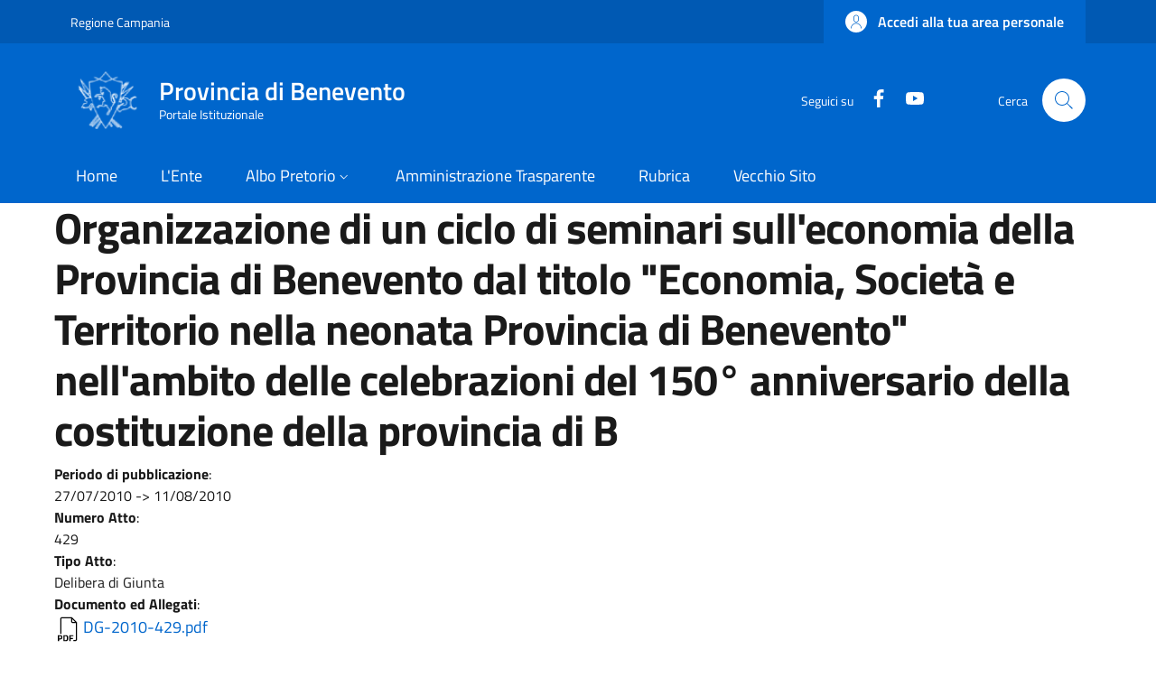

--- FILE ---
content_type: text/html; charset=UTF-8
request_url: https://www.provincia.benevento.it/node/14694
body_size: 82195
content:


<!-- THEME DEBUG -->
<!-- THEME HOOK: 'html' -->
<!-- FILE NAME SUGGESTIONS:
   ▪️ html--node--14694.html.twig
   ▪️ html--node--%.html.twig
   ▪️ html--node.html.twig
   ✅ html.html.twig
-->
<!-- 💡 BEGIN CUSTOM TEMPLATE OUTPUT from 'themes/custom/italiagov/templates/layout/html.html.twig' -->
<!DOCTYPE html>
<html lang="it" dir="ltr">
  <head>
    <meta charset="utf-8" />
<meta name="Generator" content="Drupal 10 (https://www.drupal.org)" />
<meta name="MobileOptimized" content="width" />
<meta name="HandheldFriendly" content="true" />
<meta name="viewport" content="width=device-width, initial-scale=1, shrink-to-fit=no" />
<link rel="icon" href="/themes/custom/italiagov/favicon.ico" type="image/vnd.microsoft.icon" />
<link rel="canonical" href="https://www.provincia.benevento.it/node/14694" />
<link rel="shortlink" href="https://www.provincia.benevento.it/node/14694" />

    <title>Organizzazione di un ciclo di seminari sull&#039;economia della Provincia di Benevento dal titolo &quot;Economia, Società e Territorio nella neonata Provincia di Benevento&quot; nell&#039;ambito delle celebrazioni del 150° anniversario della costituzione della provincia di B | Provincia di Benevento</title>
    <link rel="stylesheet" media="all" href="/core/modules/system/css/components/align.module.css?t9ub7s" />
<link rel="stylesheet" media="all" href="/core/modules/system/css/components/fieldgroup.module.css?t9ub7s" />
<link rel="stylesheet" media="all" href="/core/modules/system/css/components/container-inline.module.css?t9ub7s" />
<link rel="stylesheet" media="all" href="/core/modules/system/css/components/clearfix.module.css?t9ub7s" />
<link rel="stylesheet" media="all" href="/core/modules/system/css/components/details.module.css?t9ub7s" />
<link rel="stylesheet" media="all" href="/core/modules/system/css/components/hidden.module.css?t9ub7s" />
<link rel="stylesheet" media="all" href="/core/modules/system/css/components/item-list.module.css?t9ub7s" />
<link rel="stylesheet" media="all" href="/core/modules/system/css/components/js.module.css?t9ub7s" />
<link rel="stylesheet" media="all" href="/core/modules/system/css/components/nowrap.module.css?t9ub7s" />
<link rel="stylesheet" media="all" href="/core/modules/system/css/components/position-container.module.css?t9ub7s" />
<link rel="stylesheet" media="all" href="/core/modules/system/css/components/reset-appearance.module.css?t9ub7s" />
<link rel="stylesheet" media="all" href="/core/modules/system/css/components/resize.module.css?t9ub7s" />
<link rel="stylesheet" media="all" href="/core/modules/system/css/components/system-status-counter.css?t9ub7s" />
<link rel="stylesheet" media="all" href="/core/modules/system/css/components/system-status-report-counters.css?t9ub7s" />
<link rel="stylesheet" media="all" href="/core/modules/system/css/components/system-status-report-general-info.css?t9ub7s" />
<link rel="stylesheet" media="all" href="/core/modules/system/css/components/tablesort.module.css?t9ub7s" />
<link rel="stylesheet" media="all" href="/themes/custom/italiagov/dist/css/bootstrap-italia.min.css?t9ub7s" />
<link rel="stylesheet" media="all" href="/themes/contrib/bootstrap_italia/css/bootstrap-italia-drupal-fix.css?t9ub7s" />

    

    <!-- Matomo -->
    <script>
      var _paq = window._paq = window._paq || [];
      /* tracker methods like "setCustomDimension" should be called before "trackPageView" */
      _paq.push(['trackPageView']);
      _paq.push(['enableLinkTracking']);
      (function() {
        var u="//matomo.provincia.benevento.it/";
        _paq.push(['setTrackerUrl', u+'matomo.php']);
        _paq.push(['setSiteId', '1']);
        var d=document, g=d.createElement('script'), s=d.getElementsByTagName('script')[0];
        g.async=true; g.src=u+'matomo.js'; s.parentNode.insertBefore(g,s);
      })();
    </script>
    <!-- End Matomo Code -->
  </head>

  
  <body class="user-anonymous path-node page-node-type--pubblicazione-albo page-type--page">
        
    <div class="skip-navigation">
            <a href="#it-main-content" class="visually-hidden-focusable">
        Salta al contenuto principale
      </a>
      <a href="#footer" class="visually-hidden-focusable">
        Skip to footer content
      </a>
    </div>

    
    

<!-- THEME DEBUG -->
<!-- THEME HOOK: 'off_canvas_page_wrapper' -->
<!-- BEGIN OUTPUT from 'core/modules/system/templates/off-canvas-page-wrapper.html.twig' -->
  <div class="dialog-off-canvas-main-canvas" data-off-canvas-main-canvas>
    

<!-- THEME DEBUG -->
<!-- THEME HOOK: 'page' -->
<!-- FILE NAME SUGGESTIONS:
   ▪️ page--node--14694.html.twig
   ▪️ page--node--%.html.twig
   ▪️ page--node--pubblicazione-albo.html.twig
   ▪️ page--node.html.twig
   ✅ page.html.twig
-->
<!-- BEGIN OUTPUT from 'themes/contrib/bootstrap_italia/templates/layout/page.html.twig' -->
<div id="page-default">
  <header class="it-header-wrapper d-print-none it-header-sticky" data-bs-toggle="sticky" data-bs-position-type="fixed" data-bs-sticky-class-name="is-sticky" data-bs-target="#header-nav-wrapper"><div class="it-header-slim-wrapper"><div class="container"><div class="row"><div class="col-12"><div class="it-header-slim-wrapper-content"><a class="d-lg-block navbar-brand" href="https://www.regione.campania.it/" target="_blank" title="Go to Regione Campania" aria-label="Go to Regione Campania - External link - New window">Regione Campania</a><div class="it-header-slim-right-zone" role="navigation" aria-label="User links"><!-- THEME DEBUG --><!-- THEME HOOK: 'region' --><!-- FILE NAME SUGGESTIONS:
   ✅ region--header-slim-language.html.twig
   ▪️ region.html.twig
--><!-- BEGIN OUTPUT from 'themes/contrib/bootstrap_italia/templates/region/header-slim-language/region--header-slim-language.html.twig' --><!-- END OUTPUT from 'themes/contrib/bootstrap_italia/templates/region/header-slim-language/region--header-slim-language.html.twig' --><!-- THEME DEBUG --><!-- COMPONENT: @bi-bcl/button/button.html.twig --><!-- 💡 BEGIN ⚙️ COMPONENT TEMPLATE OUTPUT from 'themes/contrib/bootstrap_italia/components/components-2/button/button.html.twig' --><a data-focus-mouse="false" class="btn btn-primary btn-sm btn-icon btn-full" role="button" title="Accedi alla tua area personale" href="/user/login" aria-label="Accedi alla tua area personale"
    ><span class="rounded-icon" aria-hidden="true"><!-- THEME DEBUG --><!-- COMPONENT: @bi-bcl/icon/icon.html.twig --><!-- 💡 BEGIN ⚙️ COMPONENT TEMPLATE OUTPUT from 'themes/contrib/bootstrap_italia/components/components-2/icon/icon.html.twig' --><svg class="icon icon-sm icon-primary" role="img" aria-hidden="true"><use href="/themes/custom/italiagov/dist/svg/sprites.svg#it-user" xlink:href="/themes/custom/italiagov/dist/svg/sprites.svg#it-user"></use></svg><!-- END ⚙️ COMPONENT TEMPLATE OUTPUT from 'themes/contrib/bootstrap_italia/components/components-2/icon/icon.html.twig' --></span>&nbsp;
                                              
          <span class="d-none d-lg-block">Accedi alla tua area personale</span></a><!-- END ⚙️ COMPONENT TEMPLATE OUTPUT from 'themes/contrib/bootstrap_italia/components/components-2/button/button.html.twig' --></div></div></div></div></div></div><div class="it-nav-wrapper"><div class="it-header-center-wrapper"><div class="container"><div class="row"><div class="col-12"><div class="it-header-center-content-wrapper"><!-- THEME DEBUG --><!-- THEME HOOK: 'region' --><!-- FILE NAME SUGGESTIONS:
   ✅ region--brand.html.twig
   ▪️ region.html.twig
--><!-- BEGIN OUTPUT from 'themes/contrib/bootstrap_italia/templates/region/brand/region--brand.html.twig' --><!-- THEME DEBUG --><!-- THEME HOOK: 'block' --><!-- FILE NAME SUGGESTIONS:
   ▪️ block--system-branding-block--entity-node-canonical.html.twig
   ▪️ block--brand--system-branding-block.html.twig
   ▪️ block--brand.html.twig
   ▪️ block--brand--italiagov-branding.html.twig
   ▪️ block--italiagov-branding.html.twig
   ✅ block--system-branding-block.html.twig
   ▪️ block--system.html.twig
   ▪️ block.html.twig
--><!-- BEGIN OUTPUT from 'themes/contrib/bootstrap_italia/templates/region/brand/block--system-branding-block.html.twig' --><div class="it-brand-wrapper"><a href="/" title="Home" rel="home"><img src="/themes/custom/italiagov/logo.png" alt="Home" class="icon img-fluid"><div class="it-brand-text"><div class="it-brand-title">Provincia di Benevento</div><div class="it-brand-tagline d-none d-md-block">Portale Istituzionale</div></div></a></div><!-- END OUTPUT from 'themes/contrib/bootstrap_italia/templates/region/brand/block--system-branding-block.html.twig' --><!-- END OUTPUT from 'themes/contrib/bootstrap_italia/templates/region/brand/region--brand.html.twig' --><div class="it-right-zone"><!-- THEME DEBUG --><!-- COMPONENT: @bi-bcl/share/follow-us.html.twig --><!-- 💡 BEGIN ⚙️ COMPONENT TEMPLATE OUTPUT from 'themes/contrib/bootstrap_italia/components/components-2/share/follow-us.html.twig' --><div class="it-socials d-none d-lg-flex"><span>Seguici su</span><ul><li><a href="https://www.facebook.com/ProvBenevento/" rel="noopener" aria-label="Facebook" class="text-white" target="_blank"><!-- THEME DEBUG --><!-- COMPONENT: @bi-bcl/icon/icon.html.twig --><!-- 💡 BEGIN ⚙️ COMPONENT TEMPLATE OUTPUT from 'themes/contrib/bootstrap_italia/components/components-2/icon/icon.html.twig' --><svg class="icon icon-sm icon-white align-top" role="img" aria-hidden="true"><use href="/themes/custom/italiagov/dist/svg/sprites.svg#it-facebook" xlink:href="/themes/custom/italiagov/dist/svg/sprites.svg#it-facebook"></use></svg><!-- END ⚙️ COMPONENT TEMPLATE OUTPUT from 'themes/contrib/bootstrap_italia/components/components-2/icon/icon.html.twig' --><span class="visually-hidden-focusable">Facebook</span></a></li><li><a href="https://www.youtube.com/channel/UCY_smrvvC_s7LJqXeZPmKwg" rel="noopener" aria-label="YouTube" class="text-white" target="_blank"><!-- THEME DEBUG --><!-- COMPONENT: @bi-bcl/icon/icon.html.twig --><!-- 💡 BEGIN ⚙️ COMPONENT TEMPLATE OUTPUT from 'themes/contrib/bootstrap_italia/components/components-2/icon/icon.html.twig' --><svg class="icon icon-sm icon-white align-top" role="img" aria-hidden="true"><use href="/themes/custom/italiagov/dist/svg/sprites.svg#it-youtube" xlink:href="/themes/custom/italiagov/dist/svg/sprites.svg#it-youtube"></use></svg><!-- END ⚙️ COMPONENT TEMPLATE OUTPUT from 'themes/contrib/bootstrap_italia/components/components-2/icon/icon.html.twig' --><span class="visually-hidden-focusable">YouTube</span></a></li></ul></div><!-- END ⚙️ COMPONENT TEMPLATE OUTPUT from 'themes/contrib/bootstrap_italia/components/components-2/share/follow-us.html.twig' --><div class="it-search-wrapper"><span class="d-none d-md-block">Cerca</span><a class="search-link rounded-icon"
                         aria-label="Site search"
                         title="Site search"
                         href="/search/node"
                      ><!-- THEME DEBUG --><!-- COMPONENT: @bi-bcl/icon/icon.html.twig --><!-- 💡 BEGIN ⚙️ COMPONENT TEMPLATE OUTPUT from 'themes/contrib/bootstrap_italia/components/components-2/icon/icon.html.twig' --><svg class="icon" role="img" aria-hidden="true"><use href="/themes/custom/italiagov/dist/svg/sprites.svg#it-search" xlink:href="/themes/custom/italiagov/dist/svg/sprites.svg#it-search"></use></svg><!-- END ⚙️ COMPONENT TEMPLATE OUTPUT from 'themes/contrib/bootstrap_italia/components/components-2/icon/icon.html.twig' --></a></div></div></div></div></div></div></div><div id="header-nav-wrapper" class="it-header-navbar-wrapper"><div class="container"><div class="row"><div class="col-12"><!-- THEME DEBUG --><!-- THEME HOOK: 'region' --><!-- FILE NAME SUGGESTIONS:
   ✅ region--header-nav.html.twig
   ▪️ region.html.twig
--><!-- BEGIN OUTPUT from 'themes/contrib/bootstrap_italia/templates/region/header-nav/region--header-nav.html.twig' --><div class="navbar navbar-expand-lg has-megamenu"><button
        class="custom-navbar-toggler"
        type="button"
        aria-controls="header_nav-main-navbar"
        aria-expanded="false"
        aria-label="Show/hide navigation bar"
        data-bs-toggle="navbarcollapsible"
        data-bs-target="#header_nav-main-navbar"
      ><!-- THEME DEBUG --><!-- COMPONENT: @bi-bcl/icon/icon.html.twig --><!-- 💡 BEGIN ⚙️ COMPONENT TEMPLATE OUTPUT from 'themes/contrib/bootstrap_italia/components/components-2/icon/icon.html.twig' --><svg class="icon icon-white" role="img" aria-hidden="true"><use href="/themes/custom/italiagov/dist/svg/sprites.svg#it-burger" xlink:href="/themes/custom/italiagov/dist/svg/sprites.svg#it-burger"></use></svg><!-- END ⚙️ COMPONENT TEMPLATE OUTPUT from 'themes/contrib/bootstrap_italia/components/components-2/icon/icon.html.twig' --></button><div id="header_nav-main-navbar" class="navbar-collapsable"><div class="overlay" style="display: none;"></div><div class="close-div"><button class="btn close-menu" type="button"><span class="visually-hidden">Hide navigation</span><!-- THEME DEBUG --><!-- COMPONENT: @bi-bcl/icon/icon.html.twig --><!-- 💡 BEGIN ⚙️ COMPONENT TEMPLATE OUTPUT from 'themes/contrib/bootstrap_italia/components/components-2/icon/icon.html.twig' --><svg class="icon" role="img" aria-hidden="true"><use href="/themes/custom/italiagov/dist/svg/sprites.svg#it-close-big" xlink:href="/themes/custom/italiagov/dist/svg/sprites.svg#it-close-big"></use></svg><!-- END ⚙️ COMPONENT TEMPLATE OUTPUT from 'themes/contrib/bootstrap_italia/components/components-2/icon/icon.html.twig' --></button></div><div class="menu-wrapper d-lg-flex"><!-- THEME DEBUG --><!-- THEME HOOK: 'block' --><!-- FILE NAME SUGGESTIONS:
   ▪️ block--system-menu-block--entity-node-canonical.html.twig
   ▪️ block--header-nav--system-menu-block--main.html.twig
   ▪️ block--header-nav--system-menu-block.html.twig
   ✅ block--header-nav.html.twig
   ▪️ block--header-nav--italiagov-main-menu.html.twig
   ▪️ block--italiagov-main-menu.html.twig
   ▪️ block--system-menu-block--main.html.twig
   ▪️ block--system-menu-block.html.twig
   ▪️ block--system.html.twig
   ▪️ block.html.twig
--><!-- BEGIN OUTPUT from 'themes/contrib/bootstrap_italia/templates/region/header-nav/block--header-nav.html.twig' --><!-- User context: anon-internet --><!-- User NOT authenticated - STOP --><!-- KEEP Menu item: / - STOP --><!-- KEEP Menu item: /organigramma - STOP --><!-- KEEP Menu item: /albo-pretorio - STOP --><!-- KEEP Menu item: /rubrica - STOP --><!-- KEEP Menu item: /node/42571 - STOP --><!-- THEME DEBUG --><!-- THEME HOOK: 'menu__main' --><!-- FILE NAME SUGGESTIONS:
   ▪️ menu--main.html.twig
   ✅ menu--header-nav.html.twig
   ▪️ menu--main--header-nav.html.twig
   ▪️ menu.html.twig
--><!-- BEGIN OUTPUT from 'themes/contrib/bootstrap_italia/templates/region/header-nav/menu--header-nav.html.twig' --><nav aria-label="Main navigation menu" class="ps-lg-0 flex-grow-1"><!-- THEME DEBUG --><!-- COMPONENT: @bi-bcl/megamenu/navbar-nav.html.twig --><!-- 💡 BEGIN ⚙️ COMPONENT TEMPLATE OUTPUT from 'themes/contrib/bootstrap_italia/components/components-2/megamenu/navbar-nav.html.twig' --><ul data-block="header_nav italiagov_main_menu" class="ps-lg-0 navbar-nav"><li class="nav-item"><a href="/" class="nav-link" data-drupal-link-system-path="&lt;front&gt;"><span>Home</span></a></li><li class="nav-item"><a href="/organigramma" class="nav-link" data-drupal-link-system-path="organigramma"><span>L&#039;Ente</span></a></li><li class="nav-item dropdown megamenu"><a href="/albo-pretorio" class="nav-link dropdown-toggle" data-bs-toggle="dropdown" aria-expanded="false" aria-haspopup="true" id="main--navbar-nav--menu-link-content759e9eab-2f14-4cfa-817d-7086e7357f6b" role="button" data-drupal-link-system-path="albo-pretorio"><span>Albo Pretorio</span><!-- THEME DEBUG --><!-- COMPONENT: @bi-bcl/icon/icon.html.twig --><!-- 💡 BEGIN ⚙️ COMPONENT TEMPLATE OUTPUT from 'themes/contrib/bootstrap_italia/components/components-2/icon/icon.html.twig' --><svg class="icon icon-xs" role="img" aria-hidden="true"><use href="/themes/custom/italiagov/dist/svg/sprites.svg#it-expand" xlink:href="/themes/custom/italiagov/dist/svg/sprites.svg#it-expand"></use></svg><!-- END ⚙️ COMPONENT TEMPLATE OUTPUT from 'themes/contrib/bootstrap_italia/components/components-2/icon/icon.html.twig' --></a><div class="dropdown-menu" role="region" aria-labelledby="main--navbar-nav--menu-link-content759e9eab-2f14-4cfa-817d-7086e7357f6b"><div class="row"><div class="col-12 col-lg-3 col-xl-3"><div class="link-list-wrapper"><div class="it-heading-link-wrapper"><!-- THEME DEBUG --><!-- COMPONENT: @bi-bcl/list/linklist-item.html.twig --><!-- 💡 BEGIN ⚙️ COMPONENT TEMPLATE OUTPUT from 'themes/contrib/bootstrap_italia/components/components-2/list/linklist-item.html.twig' --><a href="/albo-pretorio" class="class-tutti-gli-atti list-item it-heading-link" data-drupal-link-system-path="albo-pretorio">Tutti gli atti</a><!-- END ⚙️ COMPONENT TEMPLATE OUTPUT from 'themes/contrib/bootstrap_italia/components/components-2/list/linklist-item.html.twig' --></div><ul class="link-list"></ul></div></div><div class="col-12 col-lg-3 col-xl-3"><div class="link-list-wrapper"><div class="it-heading-link-wrapper"><!-- THEME DEBUG --><!-- COMPONENT: @bi-bcl/list/linklist-item.html.twig --><!-- 💡 BEGIN ⚙️ COMPONENT TEMPLATE OUTPUT from 'themes/contrib/bootstrap_italia/components/components-2/list/linklist-item.html.twig' --><a href="/albo-pretorio?title=&amp;term_node_tid_depth=All&amp;term_node_tid_depth_1=32&amp;field_albo_pretorio_numero_regis_sid=" class="list-item it-heading-link" data-drupal-link-query="{&quot;field_albo_pretorio_numero_regis_sid&quot;:&quot;&quot;,&quot;term_node_tid_depth&quot;:&quot;All&quot;,&quot;term_node_tid_depth_1&quot;:&quot;32&quot;,&quot;title&quot;:&quot;&quot;}" data-drupal-link-system-path="albo-pretorio">Bandi, Gare e Concorsi</a><!-- END ⚙️ COMPONENT TEMPLATE OUTPUT from 'themes/contrib/bootstrap_italia/components/components-2/list/linklist-item.html.twig' --></div><ul class="link-list"><!-- THEME DEBUG --><!-- COMPONENT: @bi-bcl/list/linklist-item.html.twig --><!-- 💡 BEGIN ⚙️ COMPONENT TEMPLATE OUTPUT from 'themes/contrib/bootstrap_italia/components/components-2/list/linklist-item.html.twig' --><li class=""><a href="/Albo-Componenti-delle-Commissioni-Giudicatrici" class="list-item dropdown-item"><!-- THEME DEBUG --><!-- COMPONENT: @bi-bcl/icon/icon.html.twig --><!-- 💡 BEGIN ⚙️ COMPONENT TEMPLATE OUTPUT from 'themes/contrib/bootstrap_italia/components/components-2/icon/icon.html.twig' --><svg class="icon icon-sm me-2" role="img" aria-hidden="true"><use href="/themes/custom/italiagov/dist/svg/sprites.svg#it-arrow-right-triangle" xlink:href="/themes/custom/italiagov/dist/svg/sprites.svg#it-arrow-right-triangle"></use></svg><!-- END ⚙️ COMPONENT TEMPLATE OUTPUT from 'themes/contrib/bootstrap_italia/components/components-2/icon/icon.html.twig' --><span>Albo Componenti delle Commissioni Giudicatrici</span></a></li><!-- END ⚙️ COMPONENT TEMPLATE OUTPUT from 'themes/contrib/bootstrap_italia/components/components-2/list/linklist-item.html.twig' --><!-- THEME DEBUG --><!-- COMPONENT: @bi-bcl/list/linklist-item.html.twig --><!-- 💡 BEGIN ⚙️ COMPONENT TEMPLATE OUTPUT from 'themes/contrib/bootstrap_italia/components/components-2/list/linklist-item.html.twig' --><li class=""><a href="/amministrazione-trasparente/bandi-di-concorso/bandi-in-scadenza/albo-avvocati" class="list-item dropdown-item"><!-- THEME DEBUG --><!-- COMPONENT: @bi-bcl/icon/icon.html.twig --><!-- 💡 BEGIN ⚙️ COMPONENT TEMPLATE OUTPUT from 'themes/contrib/bootstrap_italia/components/components-2/icon/icon.html.twig' --><svg class="icon icon-sm me-2" role="img" aria-hidden="true"><use href="/themes/custom/italiagov/dist/svg/sprites.svg#it-arrow-right-triangle" xlink:href="/themes/custom/italiagov/dist/svg/sprites.svg#it-arrow-right-triangle"></use></svg><!-- END ⚙️ COMPONENT TEMPLATE OUTPUT from 'themes/contrib/bootstrap_italia/components/components-2/icon/icon.html.twig' --><span>Albo Avvocati</span></a></li><!-- END ⚙️ COMPONENT TEMPLATE OUTPUT from 'themes/contrib/bootstrap_italia/components/components-2/list/linklist-item.html.twig' --><!-- THEME DEBUG --><!-- COMPONENT: @bi-bcl/list/linklist-item.html.twig --><!-- 💡 BEGIN ⚙️ COMPONENT TEMPLATE OUTPUT from 'themes/contrib/bootstrap_italia/components/components-2/list/linklist-item.html.twig' --><li class=""><a href="/node/41287" class="list-item dropdown-item" data-drupal-link-system-path="node/41287"><!-- THEME DEBUG --><!-- COMPONENT: @bi-bcl/icon/icon.html.twig --><!-- 💡 BEGIN ⚙️ COMPONENT TEMPLATE OUTPUT from 'themes/contrib/bootstrap_italia/components/components-2/icon/icon.html.twig' --><svg class="icon icon-sm me-2" role="img" aria-hidden="true"><use href="/themes/custom/italiagov/dist/svg/sprites.svg#it-arrow-right-triangle" xlink:href="/themes/custom/italiagov/dist/svg/sprites.svg#it-arrow-right-triangle"></use></svg><!-- END ⚙️ COMPONENT TEMPLATE OUTPUT from 'themes/contrib/bootstrap_italia/components/components-2/icon/icon.html.twig' --><span>Short List Ditte di Fiducia</span></a></li><!-- END ⚙️ COMPONENT TEMPLATE OUTPUT from 'themes/contrib/bootstrap_italia/components/components-2/list/linklist-item.html.twig' --><!-- THEME DEBUG --><!-- COMPONENT: @bi-bcl/list/linklist-item.html.twig --><!-- 💡 BEGIN ⚙️ COMPONENT TEMPLATE OUTPUT from 'themes/contrib/bootstrap_italia/components/components-2/list/linklist-item.html.twig' --><li class=""><a href="/albo-pretorio?term_node_tid_depth_1=37" title="" class="list-item dropdown-item" data-drupal-link-query="{&quot;term_node_tid_depth_1&quot;:&quot;37&quot;}" data-drupal-link-system-path="albo-pretorio"><!-- THEME DEBUG --><!-- COMPONENT: @bi-bcl/icon/icon.html.twig --><!-- 💡 BEGIN ⚙️ COMPONENT TEMPLATE OUTPUT from 'themes/contrib/bootstrap_italia/components/components-2/icon/icon.html.twig' --><svg class="icon icon-sm me-2" role="img" aria-hidden="true"><use href="/themes/custom/italiagov/dist/svg/sprites.svg#it-arrow-right-triangle" xlink:href="/themes/custom/italiagov/dist/svg/sprites.svg#it-arrow-right-triangle"></use></svg><!-- END ⚙️ COMPONENT TEMPLATE OUTPUT from 'themes/contrib/bootstrap_italia/components/components-2/icon/icon.html.twig' --><span>Bando di Gara</span></a></li><!-- END ⚙️ COMPONENT TEMPLATE OUTPUT from 'themes/contrib/bootstrap_italia/components/components-2/list/linklist-item.html.twig' --><!-- THEME DEBUG --><!-- COMPONENT: @bi-bcl/list/linklist-item.html.twig --><!-- 💡 BEGIN ⚙️ COMPONENT TEMPLATE OUTPUT from 'themes/contrib/bootstrap_italia/components/components-2/list/linklist-item.html.twig' --><li class=""><a href="/albo-pretorio?term_node_tid_depth_1=57" title="" class="list-item dropdown-item" data-drupal-link-query="{&quot;term_node_tid_depth_1&quot;:&quot;57&quot;}" data-drupal-link-system-path="albo-pretorio"><!-- THEME DEBUG --><!-- COMPONENT: @bi-bcl/icon/icon.html.twig --><!-- 💡 BEGIN ⚙️ COMPONENT TEMPLATE OUTPUT from 'themes/contrib/bootstrap_italia/components/components-2/icon/icon.html.twig' --><svg class="icon icon-sm me-2" role="img" aria-hidden="true"><use href="/themes/custom/italiagov/dist/svg/sprites.svg#it-arrow-right-triangle" xlink:href="/themes/custom/italiagov/dist/svg/sprites.svg#it-arrow-right-triangle"></use></svg><!-- END ⚙️ COMPONENT TEMPLATE OUTPUT from 'themes/contrib/bootstrap_italia/components/components-2/icon/icon.html.twig' --><span>Bandi SUA</span></a></li><!-- END ⚙️ COMPONENT TEMPLATE OUTPUT from 'themes/contrib/bootstrap_italia/components/components-2/list/linklist-item.html.twig' --><!-- THEME DEBUG --><!-- COMPONENT: @bi-bcl/list/linklist-item.html.twig --><!-- 💡 BEGIN ⚙️ COMPONENT TEMPLATE OUTPUT from 'themes/contrib/bootstrap_italia/components/components-2/list/linklist-item.html.twig' --><li class=""><a href="/albo-pretorio?term_node_tid_depth_1=36" title="" class="list-item dropdown-item" data-drupal-link-query="{&quot;term_node_tid_depth_1&quot;:&quot;36&quot;}" data-drupal-link-system-path="albo-pretorio"><!-- THEME DEBUG --><!-- COMPONENT: @bi-bcl/icon/icon.html.twig --><!-- 💡 BEGIN ⚙️ COMPONENT TEMPLATE OUTPUT from 'themes/contrib/bootstrap_italia/components/components-2/icon/icon.html.twig' --><svg class="icon icon-sm me-2" role="img" aria-hidden="true"><use href="/themes/custom/italiagov/dist/svg/sprites.svg#it-arrow-right-triangle" xlink:href="/themes/custom/italiagov/dist/svg/sprites.svg#it-arrow-right-triangle"></use></svg><!-- END ⚙️ COMPONENT TEMPLATE OUTPUT from 'themes/contrib/bootstrap_italia/components/components-2/icon/icon.html.twig' --><span>Bando di Concorso</span></a></li><!-- END ⚙️ COMPONENT TEMPLATE OUTPUT from 'themes/contrib/bootstrap_italia/components/components-2/list/linklist-item.html.twig' --><!-- THEME DEBUG --><!-- COMPONENT: @bi-bcl/list/linklist-item.html.twig --><!-- 💡 BEGIN ⚙️ COMPONENT TEMPLATE OUTPUT from 'themes/contrib/bootstrap_italia/components/components-2/list/linklist-item.html.twig' --><li class=""><a href="/albo-pretorio?term_node_tid_depth_1=39" title="" class="list-item dropdown-item" data-drupal-link-query="{&quot;term_node_tid_depth_1&quot;:&quot;39&quot;}" data-drupal-link-system-path="albo-pretorio"><!-- THEME DEBUG --><!-- COMPONENT: @bi-bcl/icon/icon.html.twig --><!-- 💡 BEGIN ⚙️ COMPONENT TEMPLATE OUTPUT from 'themes/contrib/bootstrap_italia/components/components-2/icon/icon.html.twig' --><svg class="icon icon-sm me-2" role="img" aria-hidden="true"><use href="/themes/custom/italiagov/dist/svg/sprites.svg#it-arrow-right-triangle" xlink:href="/themes/custom/italiagov/dist/svg/sprites.svg#it-arrow-right-triangle"></use></svg><!-- END ⚙️ COMPONENT TEMPLATE OUTPUT from 'themes/contrib/bootstrap_italia/components/components-2/icon/icon.html.twig' --><span>Esito</span></a></li><!-- END ⚙️ COMPONENT TEMPLATE OUTPUT from 'themes/contrib/bootstrap_italia/components/components-2/list/linklist-item.html.twig' --><!-- THEME DEBUG --><!-- COMPONENT: @bi-bcl/list/linklist-item.html.twig --><!-- 💡 BEGIN ⚙️ COMPONENT TEMPLATE OUTPUT from 'themes/contrib/bootstrap_italia/components/components-2/list/linklist-item.html.twig' --><li class=""><a href="/albo-pretorio?term_node_tid_depth_1=38" title="" class="list-item dropdown-item" data-drupal-link-query="{&quot;term_node_tid_depth_1&quot;:&quot;38&quot;}" data-drupal-link-system-path="albo-pretorio"><!-- THEME DEBUG --><!-- COMPONENT: @bi-bcl/icon/icon.html.twig --><!-- 💡 BEGIN ⚙️ COMPONENT TEMPLATE OUTPUT from 'themes/contrib/bootstrap_italia/components/components-2/icon/icon.html.twig' --><svg class="icon icon-sm me-2" role="img" aria-hidden="true"><use href="/themes/custom/italiagov/dist/svg/sprites.svg#it-arrow-right-triangle" xlink:href="/themes/custom/italiagov/dist/svg/sprites.svg#it-arrow-right-triangle"></use></svg><!-- END ⚙️ COMPONENT TEMPLATE OUTPUT from 'themes/contrib/bootstrap_italia/components/components-2/icon/icon.html.twig' --><span>Graduatoria</span></a></li><!-- END ⚙️ COMPONENT TEMPLATE OUTPUT from 'themes/contrib/bootstrap_italia/components/components-2/list/linklist-item.html.twig' --><!-- THEME DEBUG --><!-- COMPONENT: @bi-bcl/list/linklist-item.html.twig --><!-- 💡 BEGIN ⚙️ COMPONENT TEMPLATE OUTPUT from 'themes/contrib/bootstrap_italia/components/components-2/list/linklist-item.html.twig' --><li class=""><a href="/albo-pretorio?term_node_tid_depth_1=40" title="" class="list-item dropdown-item" data-drupal-link-query="{&quot;term_node_tid_depth_1&quot;:&quot;40&quot;}" data-drupal-link-system-path="albo-pretorio"><!-- THEME DEBUG --><!-- COMPONENT: @bi-bcl/icon/icon.html.twig --><!-- 💡 BEGIN ⚙️ COMPONENT TEMPLATE OUTPUT from 'themes/contrib/bootstrap_italia/components/components-2/icon/icon.html.twig' --><svg class="icon icon-sm me-2" role="img" aria-hidden="true"><use href="/themes/custom/italiagov/dist/svg/sprites.svg#it-arrow-right-triangle" xlink:href="/themes/custom/italiagov/dist/svg/sprites.svg#it-arrow-right-triangle"></use></svg><!-- END ⚙️ COMPONENT TEMPLATE OUTPUT from 'themes/contrib/bootstrap_italia/components/components-2/icon/icon.html.twig' --><span>Altri Bandi</span></a></li><!-- END ⚙️ COMPONENT TEMPLATE OUTPUT from 'themes/contrib/bootstrap_italia/components/components-2/list/linklist-item.html.twig' --><!-- THEME DEBUG --><!-- COMPONENT: @bi-bcl/list/linklist-item.html.twig --><!-- 💡 BEGIN ⚙️ COMPONENT TEMPLATE OUTPUT from 'themes/contrib/bootstrap_italia/components/components-2/list/linklist-item.html.twig' --><li class=""><a href="/albo-pretorio?term_node_tid_depth_1=52" title="" class="list-item dropdown-item" data-drupal-link-query="{&quot;term_node_tid_depth_1&quot;:&quot;52&quot;}" data-drupal-link-system-path="albo-pretorio"><!-- THEME DEBUG --><!-- COMPONENT: @bi-bcl/icon/icon.html.twig --><!-- 💡 BEGIN ⚙️ COMPONENT TEMPLATE OUTPUT from 'themes/contrib/bootstrap_italia/components/components-2/icon/icon.html.twig' --><svg class="icon icon-sm me-2" role="img" aria-hidden="true"><use href="/themes/custom/italiagov/dist/svg/sprites.svg#it-arrow-right-triangle" xlink:href="/themes/custom/italiagov/dist/svg/sprites.svg#it-arrow-right-triangle"></use></svg><!-- END ⚙️ COMPONENT TEMPLATE OUTPUT from 'themes/contrib/bootstrap_italia/components/components-2/icon/icon.html.twig' --><span>Avvisi</span></a></li><!-- END ⚙️ COMPONENT TEMPLATE OUTPUT from 'themes/contrib/bootstrap_italia/components/components-2/list/linklist-item.html.twig' --></ul></div></div><div class="col-12 col-lg-3 col-xl-3"><div class="link-list-wrapper"><div class="it-heading-link-wrapper"><!-- THEME DEBUG --><!-- COMPONENT: @bi-bcl/list/linklist-item.html.twig --><!-- 💡 BEGIN ⚙️ COMPONENT TEMPLATE OUTPUT from 'themes/contrib/bootstrap_italia/components/components-2/list/linklist-item.html.twig' --><a href="/albo-pretorio?term_node_tid_depth_1=33" title="" class="list-item it-heading-link" data-drupal-link-query="{&quot;term_node_tid_depth_1&quot;:&quot;33&quot;}" data-drupal-link-system-path="albo-pretorio">Delibere, Determine e Ordinanze</a><!-- END ⚙️ COMPONENT TEMPLATE OUTPUT from 'themes/contrib/bootstrap_italia/components/components-2/list/linklist-item.html.twig' --></div><ul class="link-list"><!-- THEME DEBUG --><!-- COMPONENT: @bi-bcl/list/linklist-item.html.twig --><!-- 💡 BEGIN ⚙️ COMPONENT TEMPLATE OUTPUT from 'themes/contrib/bootstrap_italia/components/components-2/list/linklist-item.html.twig' --><li class=""><a href="/albo-pretorio?term_node_tid_depth_1=54" title="" class="list-item dropdown-item" data-drupal-link-query="{&quot;term_node_tid_depth_1&quot;:&quot;54&quot;}" data-drupal-link-system-path="albo-pretorio"><!-- THEME DEBUG --><!-- COMPONENT: @bi-bcl/icon/icon.html.twig --><!-- 💡 BEGIN ⚙️ COMPONENT TEMPLATE OUTPUT from 'themes/contrib/bootstrap_italia/components/components-2/icon/icon.html.twig' --><svg class="icon icon-sm me-2" role="img" aria-hidden="true"><use href="/themes/custom/italiagov/dist/svg/sprites.svg#it-arrow-right-triangle" xlink:href="/themes/custom/italiagov/dist/svg/sprites.svg#it-arrow-right-triangle"></use></svg><!-- END ⚙️ COMPONENT TEMPLATE OUTPUT from 'themes/contrib/bootstrap_italia/components/components-2/icon/icon.html.twig' --><span>Decreti Presidenziali</span></a></li><!-- END ⚙️ COMPONENT TEMPLATE OUTPUT from 'themes/contrib/bootstrap_italia/components/components-2/list/linklist-item.html.twig' --><!-- THEME DEBUG --><!-- COMPONENT: @bi-bcl/list/linklist-item.html.twig --><!-- 💡 BEGIN ⚙️ COMPONENT TEMPLATE OUTPUT from 'themes/contrib/bootstrap_italia/components/components-2/list/linklist-item.html.twig' --><li class=""><a href="https://intranet.provincia.benevento.it/albo-pretorio?term_node_tid_depth_1=58#" title="" class="list-item dropdown-item" target="_blank" rel="nofollow" aria-label="Decreti del Direttore Generale - External link - New window"><!-- THEME DEBUG --><!-- COMPONENT: @bi-bcl/icon/icon.html.twig --><!-- 💡 BEGIN ⚙️ COMPONENT TEMPLATE OUTPUT from 'themes/contrib/bootstrap_italia/components/components-2/icon/icon.html.twig' --><svg class="icon icon-sm me-2" role="img" aria-hidden="true"><use href="/themes/custom/italiagov/dist/svg/sprites.svg#it-arrow-right-triangle" xlink:href="/themes/custom/italiagov/dist/svg/sprites.svg#it-arrow-right-triangle"></use></svg><!-- END ⚙️ COMPONENT TEMPLATE OUTPUT from 'themes/contrib/bootstrap_italia/components/components-2/icon/icon.html.twig' --><span>Decreti del Direttore Generale</span></a></li><!-- END ⚙️ COMPONENT TEMPLATE OUTPUT from 'themes/contrib/bootstrap_italia/components/components-2/list/linklist-item.html.twig' --><!-- THEME DEBUG --><!-- COMPONENT: @bi-bcl/list/linklist-item.html.twig --><!-- 💡 BEGIN ⚙️ COMPONENT TEMPLATE OUTPUT from 'themes/contrib/bootstrap_italia/components/components-2/list/linklist-item.html.twig' --><li class=""><a href="/albo-pretorio?term_node_tid_depth_1=53" title="" class="list-item dropdown-item" data-drupal-link-query="{&quot;term_node_tid_depth_1&quot;:&quot;53&quot;}" data-drupal-link-system-path="albo-pretorio"><!-- THEME DEBUG --><!-- COMPONENT: @bi-bcl/icon/icon.html.twig --><!-- 💡 BEGIN ⚙️ COMPONENT TEMPLATE OUTPUT from 'themes/contrib/bootstrap_italia/components/components-2/icon/icon.html.twig' --><svg class="icon icon-sm me-2" role="img" aria-hidden="true"><use href="/themes/custom/italiagov/dist/svg/sprites.svg#it-arrow-right-triangle" xlink:href="/themes/custom/italiagov/dist/svg/sprites.svg#it-arrow-right-triangle"></use></svg><!-- END ⚙️ COMPONENT TEMPLATE OUTPUT from 'themes/contrib/bootstrap_italia/components/components-2/icon/icon.html.twig' --><span>Decreti Dirigenziali</span></a></li><!-- END ⚙️ COMPONENT TEMPLATE OUTPUT from 'themes/contrib/bootstrap_italia/components/components-2/list/linklist-item.html.twig' --><!-- THEME DEBUG --><!-- COMPONENT: @bi-bcl/list/linklist-item.html.twig --><!-- 💡 BEGIN ⚙️ COMPONENT TEMPLATE OUTPUT from 'themes/contrib/bootstrap_italia/components/components-2/list/linklist-item.html.twig' --><li class=""><a href="/albo-pretorio?term_node_tid_depth_1=55" title="" class="list-item dropdown-item" data-drupal-link-query="{&quot;term_node_tid_depth_1&quot;:&quot;55&quot;}" data-drupal-link-system-path="albo-pretorio"><!-- THEME DEBUG --><!-- COMPONENT: @bi-bcl/icon/icon.html.twig --><!-- 💡 BEGIN ⚙️ COMPONENT TEMPLATE OUTPUT from 'themes/contrib/bootstrap_italia/components/components-2/icon/icon.html.twig' --><svg class="icon icon-sm me-2" role="img" aria-hidden="true"><use href="/themes/custom/italiagov/dist/svg/sprites.svg#it-arrow-right-triangle" xlink:href="/themes/custom/italiagov/dist/svg/sprites.svg#it-arrow-right-triangle"></use></svg><!-- END ⚙️ COMPONENT TEMPLATE OUTPUT from 'themes/contrib/bootstrap_italia/components/components-2/icon/icon.html.twig' --><span>Delibere Presidenziali</span></a></li><!-- END ⚙️ COMPONENT TEMPLATE OUTPUT from 'themes/contrib/bootstrap_italia/components/components-2/list/linklist-item.html.twig' --><!-- THEME DEBUG --><!-- COMPONENT: @bi-bcl/list/linklist-item.html.twig --><!-- 💡 BEGIN ⚙️ COMPONENT TEMPLATE OUTPUT from 'themes/contrib/bootstrap_italia/components/components-2/list/linklist-item.html.twig' --><li class=""><a href="/albo-pretorio?title=&amp;term_node_tid_depth=All&amp;term_node_tid_depth_1=102" title="" class="list-item dropdown-item" data-drupal-link-query="{&quot;term_node_tid_depth&quot;:&quot;All&quot;,&quot;term_node_tid_depth_1&quot;:&quot;102&quot;,&quot;title&quot;:&quot;&quot;}" data-drupal-link-system-path="albo-pretorio"><!-- THEME DEBUG --><!-- COMPONENT: @bi-bcl/icon/icon.html.twig --><!-- 💡 BEGIN ⚙️ COMPONENT TEMPLATE OUTPUT from 'themes/contrib/bootstrap_italia/components/components-2/icon/icon.html.twig' --><svg class="icon icon-sm me-2" role="img" aria-hidden="true"><use href="/themes/custom/italiagov/dist/svg/sprites.svg#it-arrow-right-triangle" xlink:href="/themes/custom/italiagov/dist/svg/sprites.svg#it-arrow-right-triangle"></use></svg><!-- END ⚙️ COMPONENT TEMPLATE OUTPUT from 'themes/contrib/bootstrap_italia/components/components-2/icon/icon.html.twig' --><span>Decreti del Responsabile della Prevenzione della Corruzione</span></a></li><!-- END ⚙️ COMPONENT TEMPLATE OUTPUT from 'themes/contrib/bootstrap_italia/components/components-2/list/linklist-item.html.twig' --><!-- THEME DEBUG --><!-- COMPONENT: @bi-bcl/list/linklist-item.html.twig --><!-- 💡 BEGIN ⚙️ COMPONENT TEMPLATE OUTPUT from 'themes/contrib/bootstrap_italia/components/components-2/list/linklist-item.html.twig' --><li class=""><a href="/albo-pretorio?term_node_tid_depth_1=56" title="" class="list-item dropdown-item" data-drupal-link-query="{&quot;term_node_tid_depth_1&quot;:&quot;56&quot;}" data-drupal-link-system-path="albo-pretorio"><!-- THEME DEBUG --><!-- COMPONENT: @bi-bcl/icon/icon.html.twig --><!-- 💡 BEGIN ⚙️ COMPONENT TEMPLATE OUTPUT from 'themes/contrib/bootstrap_italia/components/components-2/icon/icon.html.twig' --><svg class="icon icon-sm me-2" role="img" aria-hidden="true"><use href="/themes/custom/italiagov/dist/svg/sprites.svg#it-arrow-right-triangle" xlink:href="/themes/custom/italiagov/dist/svg/sprites.svg#it-arrow-right-triangle"></use></svg><!-- END ⚙️ COMPONENT TEMPLATE OUTPUT from 'themes/contrib/bootstrap_italia/components/components-2/icon/icon.html.twig' --><span>Delibere dell&#039;Assemblea dei Sindaci</span></a></li><!-- END ⚙️ COMPONENT TEMPLATE OUTPUT from 'themes/contrib/bootstrap_italia/components/components-2/list/linklist-item.html.twig' --><!-- THEME DEBUG --><!-- COMPONENT: @bi-bcl/list/linklist-item.html.twig --><!-- 💡 BEGIN ⚙️ COMPONENT TEMPLATE OUTPUT from 'themes/contrib/bootstrap_italia/components/components-2/list/linklist-item.html.twig' --><li class=""><a href="/albo-pretorio?term_node_tid_depth_1=42" title="" class="list-item dropdown-item" data-drupal-link-query="{&quot;term_node_tid_depth_1&quot;:&quot;42&quot;}" data-drupal-link-system-path="albo-pretorio"><!-- THEME DEBUG --><!-- COMPONENT: @bi-bcl/icon/icon.html.twig --><!-- 💡 BEGIN ⚙️ COMPONENT TEMPLATE OUTPUT from 'themes/contrib/bootstrap_italia/components/components-2/icon/icon.html.twig' --><svg class="icon icon-sm me-2" role="img" aria-hidden="true"><use href="/themes/custom/italiagov/dist/svg/sprites.svg#it-arrow-right-triangle" xlink:href="/themes/custom/italiagov/dist/svg/sprites.svg#it-arrow-right-triangle"></use></svg><!-- END ⚙️ COMPONENT TEMPLATE OUTPUT from 'themes/contrib/bootstrap_italia/components/components-2/icon/icon.html.twig' --><span>Delibere di Consiglio</span></a></li><!-- END ⚙️ COMPONENT TEMPLATE OUTPUT from 'themes/contrib/bootstrap_italia/components/components-2/list/linklist-item.html.twig' --><!-- THEME DEBUG --><!-- COMPONENT: @bi-bcl/list/linklist-item.html.twig --><!-- 💡 BEGIN ⚙️ COMPONENT TEMPLATE OUTPUT from 'themes/contrib/bootstrap_italia/components/components-2/list/linklist-item.html.twig' --><li class=""><a href="/albo-pretorio?term_node_tid_depth_1=41" title="" class="list-item dropdown-item" data-drupal-link-query="{&quot;term_node_tid_depth_1&quot;:&quot;41&quot;}" data-drupal-link-system-path="albo-pretorio"><!-- THEME DEBUG --><!-- COMPONENT: @bi-bcl/icon/icon.html.twig --><!-- 💡 BEGIN ⚙️ COMPONENT TEMPLATE OUTPUT from 'themes/contrib/bootstrap_italia/components/components-2/icon/icon.html.twig' --><svg class="icon icon-sm me-2" role="img" aria-hidden="true"><use href="/themes/custom/italiagov/dist/svg/sprites.svg#it-arrow-right-triangle" xlink:href="/themes/custom/italiagov/dist/svg/sprites.svg#it-arrow-right-triangle"></use></svg><!-- END ⚙️ COMPONENT TEMPLATE OUTPUT from 'themes/contrib/bootstrap_italia/components/components-2/icon/icon.html.twig' --><span>Delibere di Giunta</span></a></li><!-- END ⚙️ COMPONENT TEMPLATE OUTPUT from 'themes/contrib/bootstrap_italia/components/components-2/list/linklist-item.html.twig' --><!-- THEME DEBUG --><!-- COMPONENT: @bi-bcl/list/linklist-item.html.twig --><!-- 💡 BEGIN ⚙️ COMPONENT TEMPLATE OUTPUT from 'themes/contrib/bootstrap_italia/components/components-2/list/linklist-item.html.twig' --><li class=""><a href="/albo-pretorio?term_node_tid_depth_1=43" title="" class="list-item dropdown-item" data-drupal-link-query="{&quot;term_node_tid_depth_1&quot;:&quot;43&quot;}" data-drupal-link-system-path="albo-pretorio"><!-- THEME DEBUG --><!-- COMPONENT: @bi-bcl/icon/icon.html.twig --><!-- 💡 BEGIN ⚙️ COMPONENT TEMPLATE OUTPUT from 'themes/contrib/bootstrap_italia/components/components-2/icon/icon.html.twig' --><svg class="icon icon-sm me-2" role="img" aria-hidden="true"><use href="/themes/custom/italiagov/dist/svg/sprites.svg#it-arrow-right-triangle" xlink:href="/themes/custom/italiagov/dist/svg/sprites.svg#it-arrow-right-triangle"></use></svg><!-- END ⚙️ COMPONENT TEMPLATE OUTPUT from 'themes/contrib/bootstrap_italia/components/components-2/icon/icon.html.twig' --><span>Determine Dirigenziali</span></a></li><!-- END ⚙️ COMPONENT TEMPLATE OUTPUT from 'themes/contrib/bootstrap_italia/components/components-2/list/linklist-item.html.twig' --><!-- THEME DEBUG --><!-- COMPONENT: @bi-bcl/list/linklist-item.html.twig --><!-- 💡 BEGIN ⚙️ COMPONENT TEMPLATE OUTPUT from 'themes/contrib/bootstrap_italia/components/components-2/list/linklist-item.html.twig' --><li class=""><a href="/albo-pretorio?term_node_tid_depth_1=44" title="" class="list-item dropdown-item" data-drupal-link-query="{&quot;term_node_tid_depth_1&quot;:&quot;44&quot;}" data-drupal-link-system-path="albo-pretorio"><!-- THEME DEBUG --><!-- COMPONENT: @bi-bcl/icon/icon.html.twig --><!-- 💡 BEGIN ⚙️ COMPONENT TEMPLATE OUTPUT from 'themes/contrib/bootstrap_italia/components/components-2/icon/icon.html.twig' --><svg class="icon icon-sm me-2" role="img" aria-hidden="true"><use href="/themes/custom/italiagov/dist/svg/sprites.svg#it-arrow-right-triangle" xlink:href="/themes/custom/italiagov/dist/svg/sprites.svg#it-arrow-right-triangle"></use></svg><!-- END ⚙️ COMPONENT TEMPLATE OUTPUT from 'themes/contrib/bootstrap_italia/components/components-2/icon/icon.html.twig' --><span>Ordinanze</span></a></li><!-- END ⚙️ COMPONENT TEMPLATE OUTPUT from 'themes/contrib/bootstrap_italia/components/components-2/list/linklist-item.html.twig' --></ul></div></div><div class="col-12 col-lg-3 col-xl-3"><div class="link-list-wrapper"><div class="it-heading-link-wrapper"><!-- THEME DEBUG --><!-- COMPONENT: @bi-bcl/list/linklist-item.html.twig --><!-- 💡 BEGIN ⚙️ COMPONENT TEMPLATE OUTPUT from 'themes/contrib/bootstrap_italia/components/components-2/list/linklist-item.html.twig' --><a href="/albo-pretorio?term_node_tid_depth_1=35" title="" class="list-item it-heading-link" data-drupal-link-query="{&quot;term_node_tid_depth_1&quot;:&quot;35&quot;}" data-drupal-link-system-path="albo-pretorio">Atti Commissariali</a><!-- END ⚙️ COMPONENT TEMPLATE OUTPUT from 'themes/contrib/bootstrap_italia/components/components-2/list/linklist-item.html.twig' --></div><ul class="link-list"><!-- THEME DEBUG --><!-- COMPONENT: @bi-bcl/list/linklist-item.html.twig --><!-- 💡 BEGIN ⚙️ COMPONENT TEMPLATE OUTPUT from 'themes/contrib/bootstrap_italia/components/components-2/list/linklist-item.html.twig' --><li class=""><a href="/albo-pretorio?term_node_tid_depth_1=50" title="" class="list-item dropdown-item" data-drupal-link-query="{&quot;term_node_tid_depth_1&quot;:&quot;50&quot;}" data-drupal-link-system-path="albo-pretorio"><!-- THEME DEBUG --><!-- COMPONENT: @bi-bcl/icon/icon.html.twig --><!-- 💡 BEGIN ⚙️ COMPONENT TEMPLATE OUTPUT from 'themes/contrib/bootstrap_italia/components/components-2/icon/icon.html.twig' --><svg class="icon icon-sm me-2" role="img" aria-hidden="true"><use href="/themes/custom/italiagov/dist/svg/sprites.svg#it-arrow-right-triangle" xlink:href="/themes/custom/italiagov/dist/svg/sprites.svg#it-arrow-right-triangle"></use></svg><!-- END ⚙️ COMPONENT TEMPLATE OUTPUT from 'themes/contrib/bootstrap_italia/components/components-2/icon/icon.html.twig' --><span>Decreti Commissariali</span></a></li><!-- END ⚙️ COMPONENT TEMPLATE OUTPUT from 'themes/contrib/bootstrap_italia/components/components-2/list/linklist-item.html.twig' --><!-- THEME DEBUG --><!-- COMPONENT: @bi-bcl/list/linklist-item.html.twig --><!-- 💡 BEGIN ⚙️ COMPONENT TEMPLATE OUTPUT from 'themes/contrib/bootstrap_italia/components/components-2/list/linklist-item.html.twig' --><li class=""><a href="/albo-pretorio?term_node_tid_depth_1=49" title="" class="list-item dropdown-item" data-drupal-link-query="{&quot;term_node_tid_depth_1&quot;:&quot;49&quot;}" data-drupal-link-system-path="albo-pretorio"><!-- THEME DEBUG --><!-- COMPONENT: @bi-bcl/icon/icon.html.twig --><!-- 💡 BEGIN ⚙️ COMPONENT TEMPLATE OUTPUT from 'themes/contrib/bootstrap_italia/components/components-2/icon/icon.html.twig' --><svg class="icon icon-sm me-2" role="img" aria-hidden="true"><use href="/themes/custom/italiagov/dist/svg/sprites.svg#it-arrow-right-triangle" xlink:href="/themes/custom/italiagov/dist/svg/sprites.svg#it-arrow-right-triangle"></use></svg><!-- END ⚙️ COMPONENT TEMPLATE OUTPUT from 'themes/contrib/bootstrap_italia/components/components-2/icon/icon.html.twig' --><span>Delibere Commissariali (ex CP)</span></a></li><!-- END ⚙️ COMPONENT TEMPLATE OUTPUT from 'themes/contrib/bootstrap_italia/components/components-2/list/linklist-item.html.twig' --><!-- THEME DEBUG --><!-- COMPONENT: @bi-bcl/list/linklist-item.html.twig --><!-- 💡 BEGIN ⚙️ COMPONENT TEMPLATE OUTPUT from 'themes/contrib/bootstrap_italia/components/components-2/list/linklist-item.html.twig' --><li class=""><a href="/albo-pretorio?term_node_tid_depth_1=48" title="" class="list-item dropdown-item" data-drupal-link-query="{&quot;term_node_tid_depth_1&quot;:&quot;48&quot;}" data-drupal-link-system-path="albo-pretorio"><!-- THEME DEBUG --><!-- COMPONENT: @bi-bcl/icon/icon.html.twig --><!-- 💡 BEGIN ⚙️ COMPONENT TEMPLATE OUTPUT from 'themes/contrib/bootstrap_italia/components/components-2/icon/icon.html.twig' --><svg class="icon icon-sm me-2" role="img" aria-hidden="true"><use href="/themes/custom/italiagov/dist/svg/sprites.svg#it-arrow-right-triangle" xlink:href="/themes/custom/italiagov/dist/svg/sprites.svg#it-arrow-right-triangle"></use></svg><!-- END ⚙️ COMPONENT TEMPLATE OUTPUT from 'themes/contrib/bootstrap_italia/components/components-2/icon/icon.html.twig' --><span>Delibere Commissariali (ex GP)</span></a></li><!-- END ⚙️ COMPONENT TEMPLATE OUTPUT from 'themes/contrib/bootstrap_italia/components/components-2/list/linklist-item.html.twig' --></ul></div></div><div class="col-12 col-lg-3 col-xl-3"><div class="link-list-wrapper"><div class="it-heading-link-wrapper"><!-- THEME DEBUG --><!-- COMPONENT: @bi-bcl/list/linklist-item.html.twig --><!-- 💡 BEGIN ⚙️ COMPONENT TEMPLATE OUTPUT from 'themes/contrib/bootstrap_italia/components/components-2/list/linklist-item.html.twig' --><a href="/albo-pretorio?term_node_tid_depth_1=34" title="" class="list-item it-heading-link" data-drupal-link-query="{&quot;term_node_tid_depth_1&quot;:&quot;34&quot;}" data-drupal-link-system-path="albo-pretorio">Altro</a><!-- END ⚙️ COMPONENT TEMPLATE OUTPUT from 'themes/contrib/bootstrap_italia/components/components-2/list/linklist-item.html.twig' --></div><ul class="link-list"><!-- THEME DEBUG --><!-- COMPONENT: @bi-bcl/list/linklist-item.html.twig --><!-- 💡 BEGIN ⚙️ COMPONENT TEMPLATE OUTPUT from 'themes/contrib/bootstrap_italia/components/components-2/list/linklist-item.html.twig' --><li class=""><a href="/albo-pretorio?term_node_tid_depth_1=51" title="" class="list-item dropdown-item" data-drupal-link-query="{&quot;term_node_tid_depth_1&quot;:&quot;51&quot;}" data-drupal-link-system-path="albo-pretorio"><!-- THEME DEBUG --><!-- COMPONENT: @bi-bcl/icon/icon.html.twig --><!-- 💡 BEGIN ⚙️ COMPONENT TEMPLATE OUTPUT from 'themes/contrib/bootstrap_italia/components/components-2/icon/icon.html.twig' --><svg class="icon icon-sm me-2" role="img" aria-hidden="true"><use href="/themes/custom/italiagov/dist/svg/sprites.svg#it-arrow-right-triangle" xlink:href="/themes/custom/italiagov/dist/svg/sprites.svg#it-arrow-right-triangle"></use></svg><!-- END ⚙️ COMPONENT TEMPLATE OUTPUT from 'themes/contrib/bootstrap_italia/components/components-2/icon/icon.html.twig' --><span>Altri Avvisi</span></a></li><!-- END ⚙️ COMPONENT TEMPLATE OUTPUT from 'themes/contrib/bootstrap_italia/components/components-2/list/linklist-item.html.twig' --><!-- THEME DEBUG --><!-- COMPONENT: @bi-bcl/list/linklist-item.html.twig --><!-- 💡 BEGIN ⚙️ COMPONENT TEMPLATE OUTPUT from 'themes/contrib/bootstrap_italia/components/components-2/list/linklist-item.html.twig' --><li class=""><a href="/albo-pretorio?term_node_tid_depth_1=47" title="" class="list-item dropdown-item" data-drupal-link-query="{&quot;term_node_tid_depth_1&quot;:&quot;47&quot;}" data-drupal-link-system-path="albo-pretorio"><!-- THEME DEBUG --><!-- COMPONENT: @bi-bcl/icon/icon.html.twig --><!-- 💡 BEGIN ⚙️ COMPONENT TEMPLATE OUTPUT from 'themes/contrib/bootstrap_italia/components/components-2/icon/icon.html.twig' --><svg class="icon icon-sm me-2" role="img" aria-hidden="true"><use href="/themes/custom/italiagov/dist/svg/sprites.svg#it-arrow-right-triangle" xlink:href="/themes/custom/italiagov/dist/svg/sprites.svg#it-arrow-right-triangle"></use></svg><!-- END ⚙️ COMPONENT TEMPLATE OUTPUT from 'themes/contrib/bootstrap_italia/components/components-2/icon/icon.html.twig' --><span>Altro</span></a></li><!-- END ⚙️ COMPONENT TEMPLATE OUTPUT from 'themes/contrib/bootstrap_italia/components/components-2/list/linklist-item.html.twig' --></ul></div></div></div></div></li><li class="nav-item"><a href="/amministrazione-trasparente" class="nav-link"><span>Amministrazione Trasparente</span></a></li><li class="nav-item"><a href="/rubrica" class="nav-link" data-drupal-link-system-path="rubrica"><span>Rubrica</span></a></li><li class="nav-item"><a href="/nuovo_portale" title="" class="nav-link" data-drupal-link-system-path="node/42571"><span>Vecchio Sito</span></a></li></ul><!-- END ⚙️ COMPONENT TEMPLATE OUTPUT from 'themes/contrib/bootstrap_italia/components/components-2/megamenu/navbar-nav.html.twig' --></nav><!-- END OUTPUT from 'themes/contrib/bootstrap_italia/templates/region/header-nav/menu--header-nav.html.twig' --><!-- END OUTPUT from 'themes/contrib/bootstrap_italia/templates/region/header-nav/block--header-nav.html.twig' --></div></div></div><!-- END OUTPUT from 'themes/contrib/bootstrap_italia/templates/region/header-nav/region--header-nav.html.twig' --></div></div></div></div></div></header>  

  <main id="it-main-content" class=""><div class="it-page-title__wrapper container"><div class="row"><div class="col"><!-- THEME DEBUG --><!-- THEME HOOK: 'region' --><!-- FILE NAME SUGGESTIONS:
   ▪️ region--title.html.twig
   ✅ region.html.twig
--><!-- BEGIN OUTPUT from 'themes/contrib/bootstrap_italia/templates/base/region.html.twig' --><div class="region region-title" id="it-region-title"><!-- THEME DEBUG --><!-- THEME HOOK: 'block' --><!-- FILE NAME SUGGESTIONS:
   ▪️ block--page-title-block--entity-node-canonical.html.twig
   ▪️ block--title--page-title-block.html.twig
   ▪️ block--title.html.twig
   ▪️ block--title--italiagov-page-title.html.twig
   ▪️ block--italiagov-page-title.html.twig
   ▪️ block--page-title-block.html.twig
   ▪️ block--core.html.twig
   ✅ block.html.twig
--><!-- BEGIN OUTPUT from 'themes/contrib/bootstrap_italia/templates/base/block.html.twig' --><div id="it-block-italiagov-page-title" class="block block-core block-page-title-block"><!-- THEME DEBUG --><!-- THEME HOOK: 'page_title' --><!-- FILE NAME SUGGESTIONS:
   ▪️ page-title--entity-node-canonical.html.twig
   ✅ page-title.html.twig
--><!-- BEGIN OUTPUT from 'core/modules/system/templates/page-title.html.twig' --><h1><!-- THEME DEBUG --><!-- THEME HOOK: 'field' --><!-- FILE NAME SUGGESTIONS:
   ▪️ field--view-mode-full--bundle-pubblicazione-albo--type-string--name-title.html.twig
   ▪️ field--view-mode-full--type-string--name-title.html.twig
   ▪️ field--view-mode-full--bundle-pubblicazione-albo--type-string.html.twig
   ▪️ field--view-mode-full--bundle-pubblicazione-albo.html.twig
   ▪️ field--view-mode-full.html.twig
   ▪️ field--default--node--title--pubblicazione-albo--full.html.twig
   ▪️ field--default--node--title--pubblicazione-albo.html.twig
   ▪️ field--default--node--pubblicazione-albo--full.html.twig
   ▪️ field--default--node--pubblicazione-albo.html.twig
   ▪️ field--default--node--title.html.twig
   ▪️ field--default--title--pubblicazione-albo--full.html.twig
   ▪️ field--default--title--pubblicazione-albo.html.twig
   ▪️ field--default--pubblicazione-albo--full.html.twig
   ▪️ field--default--pubblicazione-albo.html.twig
   ▪️ field--default--title.html.twig
   ▪️ field--default.html.twig
   ▪️ field--theme-ds-field-default.html.twig
   ▪️ field--node--title--pubblicazione-albo.html.twig
   ✅ field--node--title.html.twig
   ▪️ field--node--pubblicazione-albo.html.twig
   ▪️ field--title.html.twig
   ▪️ field--string.html.twig
   ▪️ field.html.twig
--><!-- BEGIN OUTPUT from 'core/modules/node/templates/field--node--title.html.twig' --><span>Organizzazione di un ciclo di seminari sull&#039;economia della Provincia di Benevento dal titolo &quot;Economia, Società e Territorio nella neonata Provincia di Benevento&quot; nell&#039;ambito delle celebrazioni del 150° anniversario della costituzione della provincia di B</span><!-- END OUTPUT from 'core/modules/node/templates/field--node--title.html.twig' --></h1><!-- END OUTPUT from 'core/modules/system/templates/page-title.html.twig' --></div><!-- END OUTPUT from 'themes/contrib/bootstrap_italia/templates/base/block.html.twig' --></div><!-- END OUTPUT from 'themes/contrib/bootstrap_italia/templates/base/region.html.twig' --></div></div></div><div class="it-local-tasks_wrapper d-print-none container"><!-- THEME DEBUG --><!-- THEME HOOK: 'region' --><!-- FILE NAME SUGGESTIONS:
   ▪️ region--local-tasks.html.twig
   ✅ region.html.twig
--><!-- BEGIN OUTPUT from 'themes/contrib/bootstrap_italia/templates/base/region.html.twig' --><!-- END OUTPUT from 'themes/contrib/bootstrap_italia/templates/base/region.html.twig' --></div><div class="it-help__wrapper container"><!-- THEME DEBUG --><!-- THEME HOOK: 'region' --><!-- FILE NAME SUGGESTIONS:
   ▪️ region--help.html.twig
   ✅ region.html.twig
--><!-- BEGIN OUTPUT from 'themes/contrib/bootstrap_italia/templates/base/region.html.twig' --><!-- END OUTPUT from 'themes/contrib/bootstrap_italia/templates/base/region.html.twig' --></div><div class="it-notification__wrapper container"><!-- THEME DEBUG --><!-- THEME HOOK: 'region' --><!-- FILE NAME SUGGESTIONS:
   ▪️ region--notification.html.twig
   ✅ region.html.twig
--><!-- BEGIN OUTPUT from 'themes/contrib/bootstrap_italia/templates/base/region.html.twig' --><div class="region region-notification" id="it-region-notification"><!-- THEME DEBUG --><!-- THEME HOOK: 'block' --><!-- FILE NAME SUGGESTIONS:
   ▪️ block--system-messages-block--view-albo-pretorio-page.html.twig
   ▪️ block--notification--system-messages-block.html.twig
   ▪️ block--notification.html.twig
   ▪️ block--notification--italiagov-messages.html.twig
   ▪️ block--italiagov-messages.html.twig
   ✅ block--system-messages-block.html.twig
   ▪️ block--system.html.twig
   ▪️ block.html.twig
--><!-- BEGIN OUTPUT from 'core/modules/system/templates/block--system-messages-block.html.twig' --><div data-drupal-messages-fallback class="hidden"></div><!-- END OUTPUT from 'core/modules/system/templates/block--system-messages-block.html.twig' --></div><!-- END OUTPUT from 'themes/contrib/bootstrap_italia/templates/base/region.html.twig' --></div><div class="container"><div class="row"><div class="col-12"><div class="it-content__wrapper"><!-- THEME DEBUG --><!-- THEME HOOK: 'region' --><!-- FILE NAME SUGGESTIONS:
   ▪️ region--content.html.twig
   ✅ region.html.twig
--><!-- BEGIN OUTPUT from 'themes/contrib/bootstrap_italia/templates/base/region.html.twig' --><div class="region region-content" id="it-region-content"><!-- THEME DEBUG --><!-- THEME HOOK: 'ds_entity_view' --><!-- BEGIN OUTPUT from 'modules/contrib/ds/templates/ds-entity-view.html.twig' --><!-- THEME DEBUG --><!-- THEME HOOK: 'ds_2col' --><!-- FILE NAME SUGGESTIONS:
   ▪️ ds-2col--node--14694.html.twig
   ▪️ ds-2col--node-pubblicazione-albo-full.html.twig
   ▪️ ds-2col--node-pubblicazione-albo.html.twig
   ▪️ ds-2col--node-full.html.twig
   ▪️ ds-2col--node.html.twig
   ✅ ds-2col.html.twig
   ✅ ds-2col.html.twig
--><!-- BEGIN OUTPUT from 'modules/contrib/ds/templates/ds-2col.html.twig' --><div data-history-node-id="14694" class="node node--type-pubblicazione-albo node--view-mode-full ds-2col clearfix"><div class="group-left"><!-- THEME DEBUG --><!-- THEME HOOK: 'field' --><!-- FILE NAME SUGGESTIONS:
   ▪️ field--view-mode-full--bundle-pubblicazione-albo--type-daterange--name-field-albopretorio-intervallo-pu.html.twig
   ▪️ field--view-mode-full--type-daterange--name-field-albopretorio-intervallo-pu.html.twig
   ▪️ field--view-mode-full--bundle-pubblicazione-albo--type-daterange.html.twig
   ▪️ field--view-mode-full--bundle-pubblicazione-albo.html.twig
   ▪️ field--view-mode-full.html.twig
   ▪️ field--default--node--field-albopretorio-intervallo-pu--pubblicazione-albo--full.html.twig
   ▪️ field--default--node--field-albopretorio-intervallo-pu--pubblicazione-albo.html.twig
   ▪️ field--default--node--pubblicazione-albo--full.html.twig
   ▪️ field--default--node--pubblicazione-albo.html.twig
   ▪️ field--default--node--field-albopretorio-intervallo-pu.html.twig
   ▪️ field--default--field-albopretorio-intervallo-pu--pubblicazione-albo--full.html.twig
   ▪️ field--default--field-albopretorio-intervallo-pu--pubblicazione-albo.html.twig
   ▪️ field--default--pubblicazione-albo--full.html.twig
   ▪️ field--default--pubblicazione-albo.html.twig
   ▪️ field--default--field-albopretorio-intervallo-pu.html.twig
   ▪️ field--default.html.twig
   ▪️ field--theme-ds-field-default.html.twig
   ▪️ field--node--field-albopretorio-intervallo-pu--pubblicazione-albo.html.twig
   ▪️ field--node--field-albopretorio-intervallo-pu.html.twig
   ▪️ field--node--pubblicazione-albo.html.twig
   ▪️ field--field-albopretorio-intervallo-pu.html.twig
   ▪️ field--daterange.html.twig
   ✅ field.html.twig
--><!-- BEGIN OUTPUT from 'themes/contrib/bootstrap_italia/templates/base/field.html.twig' --><div class="field field--type-daterange field--name-field-albopretorio-intervallo-pu field--entity-node field--label-above field--view-mode-full"><!-- THEME DEBUG --><!-- COMPONENT: @bi-field/_partial.field-label.html.twig --><!-- 💡 BEGIN ⚙️ COMPONENT TEMPLATE OUTPUT from 'themes/contrib/bootstrap_italia/components/field/_partial.field-label.html.twig' --><div><strong>Periodo di pubblicazione</strong>:&nbsp;</div><!-- END ⚙️ COMPONENT TEMPLATE OUTPUT from 'themes/contrib/bootstrap_italia/components/field/_partial.field-label.html.twig' --><div><!-- THEME DEBUG --><!-- THEME HOOK: 'time' --><!-- BEGIN OUTPUT from 'core/modules/system/templates/time.html.twig' --><time datetime="2010-07-27T12:00:00Z">27/07/2010</time><!-- END OUTPUT from 'core/modules/system/templates/time.html.twig' -->

 -&gt; 

<!-- THEME DEBUG --><!-- THEME HOOK: 'time' --><!-- BEGIN OUTPUT from 'core/modules/system/templates/time.html.twig' --><time datetime="2010-08-11T12:00:00Z">11/08/2010</time><!-- END OUTPUT from 'core/modules/system/templates/time.html.twig' --></div></div><!-- END OUTPUT from 'themes/contrib/bootstrap_italia/templates/base/field.html.twig' --><!-- THEME DEBUG --><!-- THEME HOOK: 'field' --><!-- FILE NAME SUGGESTIONS:
   ▪️ field--view-mode-full--bundle-pubblicazione-albo--type-integer--name-field-abm-atto-numero.html.twig
   ▪️ field--view-mode-full--type-integer--name-field-abm-atto-numero.html.twig
   ▪️ field--view-mode-full--bundle-pubblicazione-albo--type-integer.html.twig
   ▪️ field--view-mode-full--bundle-pubblicazione-albo.html.twig
   ▪️ field--view-mode-full.html.twig
   ▪️ field--default--node--field-abm-atto-numero--pubblicazione-albo--full.html.twig
   ▪️ field--default--node--field-abm-atto-numero--pubblicazione-albo.html.twig
   ▪️ field--default--node--pubblicazione-albo--full.html.twig
   ▪️ field--default--node--pubblicazione-albo.html.twig
   ▪️ field--default--node--field-abm-atto-numero.html.twig
   ▪️ field--default--field-abm-atto-numero--pubblicazione-albo--full.html.twig
   ▪️ field--default--field-abm-atto-numero--pubblicazione-albo.html.twig
   ▪️ field--default--pubblicazione-albo--full.html.twig
   ▪️ field--default--pubblicazione-albo.html.twig
   ▪️ field--default--field-abm-atto-numero.html.twig
   ▪️ field--default.html.twig
   ▪️ field--theme-ds-field-default.html.twig
   ▪️ field--node--field-abm-atto-numero--pubblicazione-albo.html.twig
   ▪️ field--node--field-abm-atto-numero.html.twig
   ▪️ field--node--pubblicazione-albo.html.twig
   ▪️ field--field-abm-atto-numero.html.twig
   ▪️ field--integer.html.twig
   ✅ field.html.twig
--><!-- BEGIN OUTPUT from 'themes/contrib/bootstrap_italia/templates/base/field.html.twig' --><div class="field field--type-integer field--name-field-abm-atto-numero field--entity-node field--label-above field--view-mode-full"><!-- THEME DEBUG --><!-- COMPONENT: @bi-field/_partial.field-label.html.twig --><!-- 💡 BEGIN ⚙️ COMPONENT TEMPLATE OUTPUT from 'themes/contrib/bootstrap_italia/components/field/_partial.field-label.html.twig' --><div><strong>Numero Atto</strong>:&nbsp;</div><!-- END ⚙️ COMPONENT TEMPLATE OUTPUT from 'themes/contrib/bootstrap_italia/components/field/_partial.field-label.html.twig' --><div>429</div></div><!-- END OUTPUT from 'themes/contrib/bootstrap_italia/templates/base/field.html.twig' --><!-- THEME DEBUG --><!-- THEME HOOK: 'field' --><!-- FILE NAME SUGGESTIONS:
   ▪️ field--view-mode-full--bundle-pubblicazione-albo--type-entity-reference--name-field-tipologia-atti.html.twig
   ▪️ field--view-mode-full--type-entity-reference--name-field-tipologia-atti.html.twig
   ▪️ field--view-mode-full--bundle-pubblicazione-albo--type-entity-reference.html.twig
   ▪️ field--view-mode-full--bundle-pubblicazione-albo.html.twig
   ▪️ field--view-mode-full.html.twig
   ▪️ field--default--node--field-tipologia-atti--pubblicazione-albo--full.html.twig
   ▪️ field--default--node--field-tipologia-atti--pubblicazione-albo.html.twig
   ▪️ field--default--node--pubblicazione-albo--full.html.twig
   ▪️ field--default--node--pubblicazione-albo.html.twig
   ▪️ field--default--node--field-tipologia-atti.html.twig
   ▪️ field--default--field-tipologia-atti--pubblicazione-albo--full.html.twig
   ▪️ field--default--field-tipologia-atti--pubblicazione-albo.html.twig
   ▪️ field--default--pubblicazione-albo--full.html.twig
   ▪️ field--default--pubblicazione-albo.html.twig
   ▪️ field--default--field-tipologia-atti.html.twig
   ▪️ field--default.html.twig
   ▪️ field--theme-ds-field-default.html.twig
   ▪️ field--node--field-tipologia-atti--pubblicazione-albo.html.twig
   ▪️ field--node--field-tipologia-atti.html.twig
   ▪️ field--node--pubblicazione-albo.html.twig
   ▪️ field--field-tipologia-atti.html.twig
   ▪️ field--entity-reference.html.twig
   ✅ field.html.twig
--><!-- BEGIN OUTPUT from 'themes/contrib/bootstrap_italia/templates/base/field.html.twig' --><div class="field field--type-entity-reference field--name-field-tipologia-atti field--entity-node field-multiple field--label-above field--view-mode-full"><!-- THEME DEBUG --><!-- COMPONENT: @bi-field/_partial.field-label.html.twig --><!-- 💡 BEGIN ⚙️ COMPONENT TEMPLATE OUTPUT from 'themes/contrib/bootstrap_italia/components/field/_partial.field-label.html.twig' --><div><strong>Tipo Atto</strong>:&nbsp;</div><!-- END ⚙️ COMPONENT TEMPLATE OUTPUT from 'themes/contrib/bootstrap_italia/components/field/_partial.field-label.html.twig' --><div><div>Delibera di Giunta</div></div></div><!-- END OUTPUT from 'themes/contrib/bootstrap_italia/templates/base/field.html.twig' --><!-- THEME DEBUG --><!-- THEME HOOK: 'field' --><!-- FILE NAME SUGGESTIONS:
   ▪️ field--view-mode-full--bundle-pubblicazione-albo--type-file--name-field-allegati.html.twig
   ▪️ field--view-mode-full--type-file--name-field-allegati.html.twig
   ▪️ field--view-mode-full--bundle-pubblicazione-albo--type-file.html.twig
   ▪️ field--view-mode-full--bundle-pubblicazione-albo.html.twig
   ▪️ field--view-mode-full.html.twig
   ▪️ field--default--node--field-allegati--pubblicazione-albo--full.html.twig
   ▪️ field--default--node--field-allegati--pubblicazione-albo.html.twig
   ▪️ field--default--node--pubblicazione-albo--full.html.twig
   ▪️ field--default--node--pubblicazione-albo.html.twig
   ▪️ field--default--node--field-allegati.html.twig
   ▪️ field--default--field-allegati--pubblicazione-albo--full.html.twig
   ▪️ field--default--field-allegati--pubblicazione-albo.html.twig
   ▪️ field--default--pubblicazione-albo--full.html.twig
   ▪️ field--default--pubblicazione-albo.html.twig
   ▪️ field--default--field-allegati.html.twig
   ▪️ field--default.html.twig
   ▪️ field--theme-ds-field-default.html.twig
   ▪️ field--node--field-allegati--pubblicazione-albo.html.twig
   ▪️ field--node--field-allegati.html.twig
   ▪️ field--node--pubblicazione-albo.html.twig
   ▪️ field--field-allegati.html.twig
   ▪️ field--file.html.twig
   ✅ field.html.twig
--><!-- BEGIN OUTPUT from 'themes/contrib/bootstrap_italia/templates/base/field.html.twig' --><div class="field field--type-file field--name-field-allegati field--entity-node field-multiple field--label-above field--view-mode-full"><!-- THEME DEBUG --><!-- COMPONENT: @bi-field/_partial.field-label.html.twig --><!-- 💡 BEGIN ⚙️ COMPONENT TEMPLATE OUTPUT from 'themes/contrib/bootstrap_italia/components/field/_partial.field-label.html.twig' --><div><strong>Documento ed Allegati</strong>:&nbsp;</div><!-- END ⚙️ COMPONENT TEMPLATE OUTPUT from 'themes/contrib/bootstrap_italia/components/field/_partial.field-label.html.twig' --><div><div><!-- THEME DEBUG --><!-- THEME HOOK: 'file_link' --><!-- 💡 BEGIN CUSTOM TEMPLATE OUTPUT from 'themes/custom/italiagov/templates/base/file-link.html.twig' --><!-- THEME DEBUG --><!-- COMPONENT: @bi-bcl/card/card.html.twig --><!-- 💡 BEGIN ⚙️ COMPONENT TEMPLATE OUTPUT from 'themes/contrib/bootstrap_italia/components/components-2/card/card.html.twig' --><div class="file file--mime-application-pdf file--application-pdf card card-bg shadow card-teaser rounded border no-after"><!-- THEME DEBUG --><!-- COMPONENT: @bi-bcl/card/_partial.card-image-block.html.twig --><!-- 💡 BEGIN ⚙️ COMPONENT TEMPLATE OUTPUT from 'themes/contrib/bootstrap_italia/components/components-2/card/_partial.card-image-block.html.twig' --><!-- END ⚙️ COMPONENT TEMPLATE OUTPUT from 'themes/contrib/bootstrap_italia/components/components-2/card/_partial.card-image-block.html.twig' --><div class="card-body"><h5 class="card-title"><!-- THEME DEBUG --><!-- COMPONENT: @bi-bcl/icon/icon.html.twig --><!-- 💡 BEGIN ⚙️ COMPONENT TEMPLATE OUTPUT from 'themes/contrib/bootstrap_italia/components/components-2/icon/icon.html.twig' --><svg class="icon" role="img" aria-hidden="true"><use href="/themes/custom/italiagov/dist/svg/sprites.svg#it-file-pdf-ext" xlink:href="/themes/custom/italiagov/dist/svg/sprites.svg#it-file-pdf-ext"></use></svg><!-- END ⚙️ COMPONENT TEMPLATE OUTPUT from 'themes/contrib/bootstrap_italia/components/components-2/icon/icon.html.twig' --><a href="/system/files/field/allegati/1900/02/DG-2010-429.pdf" type="application/pdf">DG-2010-429.pdf</a><span> (498.83 KB)</span></h5><!-- THEME DEBUG --><!-- COMPONENT: @bi-bcl/card/_partial.card-text-block.html.twig --><!-- 💡 BEGIN ⚙️ COMPONENT TEMPLATE OUTPUT from 'themes/contrib/bootstrap_italia/components/components-2/card/_partial.card-text-block.html.twig' --><!-- END ⚙️ COMPONENT TEMPLATE OUTPUT from 'themes/contrib/bootstrap_italia/components/components-2/card/_partial.card-text-block.html.twig' --><!-- THEME DEBUG --><!-- COMPONENT: @bi-bcl/card/_partial.card-signature-block.html.twig --><!-- 💡 BEGIN ⚙️ COMPONENT TEMPLATE OUTPUT from 'themes/contrib/bootstrap_italia/components/components-2/card/_partial.card-signature-block.html.twig' --><!-- END ⚙️ COMPONENT TEMPLATE OUTPUT from 'themes/contrib/bootstrap_italia/components/components-2/card/_partial.card-signature-block.html.twig' --></div></div><!-- END ⚙️ COMPONENT TEMPLATE OUTPUT from 'themes/contrib/bootstrap_italia/components/components-2/card/card.html.twig' --><!-- END CUSTOM TEMPLATE OUTPUT from 'themes/custom/italiagov/templates/base/file-link.html.twig' --></div></div></div><!-- END OUTPUT from 'themes/contrib/bootstrap_italia/templates/base/field.html.twig' --></div><div class="group-right"><!-- THEME DEBUG --><!-- THEME HOOK: 'field' --><!-- FILE NAME SUGGESTIONS:
   ▪️ field--view-mode-full--bundle-pubblicazione-albo--type-entity-reference--name-field-ufficio.html.twig
   ▪️ field--view-mode-full--type-entity-reference--name-field-ufficio.html.twig
   ▪️ field--view-mode-full--bundle-pubblicazione-albo--type-entity-reference.html.twig
   ▪️ field--view-mode-full--bundle-pubblicazione-albo.html.twig
   ▪️ field--view-mode-full.html.twig
   ▪️ field--default--node--field-ufficio--pubblicazione-albo--full.html.twig
   ▪️ field--default--node--field-ufficio--pubblicazione-albo.html.twig
   ▪️ field--default--node--pubblicazione-albo--full.html.twig
   ▪️ field--default--node--pubblicazione-albo.html.twig
   ▪️ field--default--node--field-ufficio.html.twig
   ▪️ field--default--field-ufficio--pubblicazione-albo--full.html.twig
   ▪️ field--default--field-ufficio--pubblicazione-albo.html.twig
   ▪️ field--default--pubblicazione-albo--full.html.twig
   ▪️ field--default--pubblicazione-albo.html.twig
   ▪️ field--default--field-ufficio.html.twig
   ▪️ field--default.html.twig
   ▪️ field--theme-ds-field-default.html.twig
   ▪️ field--node--field-ufficio--pubblicazione-albo.html.twig
   ▪️ field--node--field-ufficio.html.twig
   ▪️ field--node--pubblicazione-albo.html.twig
   ▪️ field--field-ufficio.html.twig
   ▪️ field--entity-reference.html.twig
   ✅ field.html.twig
--><!-- BEGIN OUTPUT from 'themes/contrib/bootstrap_italia/templates/base/field.html.twig' --><div class="field field--type-entity-reference field--name-field-ufficio field--entity-node field-multiple field--label-above field--view-mode-full"><!-- THEME DEBUG --><!-- COMPONENT: @bi-field/_partial.field-label.html.twig --><!-- 💡 BEGIN ⚙️ COMPONENT TEMPLATE OUTPUT from 'themes/contrib/bootstrap_italia/components/field/_partial.field-label.html.twig' --><div><strong>Settore/Servizio</strong>:&nbsp;</div><!-- END ⚙️ COMPONENT TEMPLATE OUTPUT from 'themes/contrib/bootstrap_italia/components/field/_partial.field-label.html.twig' --><div><div><a href="/taxonomy/term/5" hreflang="it">SETTORE 2 AMMINISTRATIVO - FINANZIARIO</a></div></div></div><!-- END OUTPUT from 'themes/contrib/bootstrap_italia/templates/base/field.html.twig' --></div></div><!-- END OUTPUT from 'modules/contrib/ds/templates/ds-2col.html.twig' --><!-- END OUTPUT from 'modules/contrib/ds/templates/ds-entity-view.html.twig' --></div><!-- END OUTPUT from 'themes/contrib/bootstrap_italia/templates/base/region.html.twig' --></div></div></div></div></main>  

  <footer id="footer" class="it-footer d-print-none" role="contentinfo"><div class="it-footer-main"><div class="container"><section aria-label="Logo and branding section"><div class="row clearfix"><div class="col-sm-12 footer-items-wrapper logo-wrapper"><!-- THEME DEBUG --><!-- THEME HOOK: 'region' --><!-- FILE NAME SUGGESTIONS:
   ✅ region--brand.html.twig
   ▪️ region.html.twig
--><!-- BEGIN OUTPUT from 'themes/contrib/bootstrap_italia/templates/region/brand/region--brand.html.twig' --><!-- THEME DEBUG --><!-- THEME HOOK: 'block' --><!-- FILE NAME SUGGESTIONS:
   ▪️ block--system-branding-block--entity-node-canonical.html.twig
   ▪️ block--brand--system-branding-block.html.twig
   ▪️ block--brand.html.twig
   ▪️ block--brand--italiagov-branding.html.twig
   ▪️ block--italiagov-branding.html.twig
   ✅ block--system-branding-block.html.twig
   ▪️ block--system.html.twig
   ▪️ block.html.twig
--><!-- BEGIN OUTPUT from 'themes/contrib/bootstrap_italia/templates/region/brand/block--system-branding-block.html.twig' --><div class="it-brand-wrapper"><a href="/" title="Home" rel="home"><img src="/themes/custom/italiagov/logo.png" alt="Home" class="icon img-fluid"><div class="it-brand-text"><div class="it-brand-title">Provincia di Benevento</div><div class="it-brand-tagline d-none d-md-block">Portale Istituzionale</div></div></a></div><!-- END OUTPUT from 'themes/contrib/bootstrap_italia/templates/region/brand/block--system-branding-block.html.twig' --><!-- END OUTPUT from 'themes/contrib/bootstrap_italia/templates/region/brand/region--brand.html.twig' --></div></div></section><section aria-label="Footer menu section"><!-- THEME DEBUG --><!-- THEME HOOK: 'region' --><!-- FILE NAME SUGGESTIONS:
   ✅ region--footer-menu.html.twig
   ▪️ region.html.twig
--><!-- BEGIN OUTPUT from 'themes/contrib/bootstrap_italia/templates/region/footer-menu/region--footer-menu.html.twig' --><!-- THEME DEBUG --><!-- THEME HOOK: 'block' --><!-- FILE NAME SUGGESTIONS:
   ▪️ block--block-content--view-albo-pretorio-page.html.twig
   ▪️ block--footer-menu--block-content--9fb0f4ce-3d8f-4e46-b570-1cb5bb7f9868.html.twig
   ▪️ block--footer-menu--block-content.html.twig
   ▪️ block--footer-menu.html.twig
   ▪️ block--footer-menu--italiagov-footercontent.html.twig
   ▪️ block--basicfull.html.twig
   ▪️ block--full.html.twig
   ▪️ block--basic.html.twig
   ▪️ block--italiagov-footercontent.html.twig
   ▪️ block--block-content--9fb0f4ce-3d8f-4e46-b570-1cb5bb7f9868.html.twig
   ▪️ block--block-content--id-view--italiagov-footercontent--full.html.twig
   ▪️ block--block-content--id--italiagov-footercontent.html.twig
   ▪️ block--block-content--view-type--basic--full.html.twig
   ▪️ block--block-content--type--basic.html.twig
   ▪️ block--block-content--view--full.html.twig
   ▪️ block--block-content.html.twig
   ✅ block.html.twig
--><!-- BEGIN OUTPUT from 'themes/contrib/bootstrap_italia/templates/base/block.html.twig' --><div id="it-block-italiagov-footercontent" class="block block-block-content block-block-content9fb0f4ce-3d8f-4e46-b570-1cb5bb7f9868"><!-- THEME DEBUG --><!-- THEME HOOK: 'field' --><!-- FILE NAME SUGGESTIONS:
   ▪️ field--view-mode-full--bundle-basic--type-text-with-summary--name-body.html.twig
   ▪️ field--view-mode-full--type-text-with-summary--name-body.html.twig
   ▪️ field--view-mode-full--bundle-basic--type-text-with-summary.html.twig
   ▪️ field--view-mode-full--bundle-basic.html.twig
   ▪️ field--view-mode-full.html.twig
   ▪️ field--block-content--body--basic.html.twig
   ▪️ field--block-content--body.html.twig
   ▪️ field--block-content--basic.html.twig
   ▪️ field--body.html.twig
   ▪️ field--text-with-summary.html.twig
   ✅ field.html.twig
--><!-- BEGIN OUTPUT from 'themes/contrib/bootstrap_italia/templates/base/field.html.twig' --><div class="field field--type-text-with-summary field--name-body field--entity-block-content field--label-hidden field--view-mode-full"><section><div id="it-region-footer-menu" class="region footer_menu"><div id="it-block-footercontatti"><div><div class="row"><div class="col-12 col-lg-6 pb-2"><div class="link-list-wrapper"><ul class="footer-list link-list clearfix"><li><strong>Indirizzo:</strong> Piazza Castello, Rocca dei Rettori, 82100 Benevento</li><li><strong>PEC: </strong><small>protocollo.generale@pec.provincia.benevento.it</small></li><li><strong>Email:</strong></li><li><small>-&nbsp;protocollo.generale@provincia.benevento.it</small></li><li><small>-&nbsp;presidenza@provincia.benevento.it</small></li><li><strong>Ufficio Stampa:</strong> ufficiostampa@provincia.benevento.it</li><li><strong>Telefono:</strong> (+39) 0824/774111</li><li><strong>Partita I.V.A.</strong> 92002770623</li></ul></div></div><div class="col-12 col-lg-6 pb-2"><div class="link-list-wrapper"><ul class="footer-list link-list clearfix"><li><strong><a href="/albo-pretorio">Albo Pretorio</a></strong></li><li><strong><a href="/amministrazione-trasparente">Amministrazione Trasparente</a></strong></li><li><strong><a href="/art48/fatturazione-elettronica-codice-univoco-ufficio">Fatturazione Elettronica</a></strong></li><a href="/art48/fatturazione-elettronica-codice-univoco-ufficio"></a><li><a href="/art48/fatturazione-elettronica-codice-univoco-ufficio"><strong></strong></a><strong><a href="http://benevento.soluzionipa.it/portal/">PagoPA</a></strong></li><li><strong><a href="/amministrazione-trasparente/pagamenti-dellamministrazione/iban-e-pagamenti-informatici">Pagamenti alla Provincia</a></strong></li><li><strong><a href="/dpo">Responsabile per la protezione dei dati</a></strong></li><li><strong><a href="/privacy">Informativa sulla Privacy</a></strong></li><li><strong><a href="/cookie-policy">Cookie Policy</a></strong></li><li><strong><a href="/responsible-disclosure-policy">Responsible Disclosure Policy</a></strong></li></ul></div></div></div></div></div></div></section><section class="py-4 border-white border-top"><div class="row"></div></section></div><!-- END OUTPUT from 'themes/contrib/bootstrap_italia/templates/base/field.html.twig' --></div><!-- END OUTPUT from 'themes/contrib/bootstrap_italia/templates/base/block.html.twig' --><!-- END OUTPUT from 'themes/contrib/bootstrap_italia/templates/region/footer-menu/region--footer-menu.html.twig' --></section></div></div><div class="it-footer-small-prints clearfix"><div class="container"><div class="row"><div class="col"><!-- THEME DEBUG --><!-- THEME HOOK: 'region' --><!-- FILE NAME SUGGESTIONS:
   ✅ region--footer-small-prints.html.twig
   ▪️ region.html.twig
--><!-- BEGIN OUTPUT from 'themes/contrib/bootstrap_italia/templates/region/small-prints/region--footer-small-prints.html.twig' --><!-- END OUTPUT from 'themes/contrib/bootstrap_italia/templates/region/small-prints/region--footer-small-prints.html.twig' --></div></div></div></div></footer></div>

<!-- END OUTPUT from 'themes/contrib/bootstrap_italia/templates/layout/page.html.twig' -->


  </div>

<!-- END OUTPUT from 'core/modules/system/templates/off-canvas-page-wrapper.html.twig' -->


    

          <!-- THEME DEBUG -->
<!-- COMPONENT: @bi-bcl/back-to-top/back-to-top.html.twig -->
<!-- 💡 BEGIN ⚙️ COMPONENT TEMPLATE OUTPUT from 'themes/contrib/bootstrap_italia/components/components-2/back-to-top/back-to-top.html.twig' -->
<a class="back-to-top shadow" href="#" aria-label="Back to top" data-bs-toggle="backtotop"><span class="visually-hidden">Back to top</span><!-- THEME DEBUG --><!-- COMPONENT: @bi-bcl/icon/icon.html.twig --><!-- 💡 BEGIN ⚙️ COMPONENT TEMPLATE OUTPUT from 'themes/contrib/bootstrap_italia/components/components-2/icon/icon.html.twig' --><svg class="icon icon-light" role="img" aria-hidden="true"><use href="/themes/custom/italiagov/dist/svg/sprites.svg#it-arrow-up" xlink:href="/themes/custom/italiagov/dist/svg/sprites.svg#it-arrow-up"></use></svg><!-- END ⚙️ COMPONENT TEMPLATE OUTPUT from 'themes/contrib/bootstrap_italia/components/components-2/icon/icon.html.twig' --></a><!-- END ⚙️ COMPONENT TEMPLATE OUTPUT from 'themes/contrib/bootstrap_italia/components/components-2/back-to-top/back-to-top.html.twig' -->
    
        <script>window.__PUBLIC_PATH__ = '/themes/custom/italiagov/dist/fonts'</script>
    <script type="application/json" data-drupal-selector="drupal-settings-json">{"path":{"baseUrl":"\/","pathPrefix":"","currentPath":"node\/14694","currentPathIsAdmin":false,"isFront":false,"currentLanguage":"it"},"pluralDelimiter":"\u0003","suppressDeprecationErrors":true,"user":{"uid":0,"permissionsHash":"08dfb82d9d79183d95756f49ae91baabfc5792a913c8728cf71194f16b2c5766"}}</script>
<script src="/core/assets/vendor/once/once.min.js?v=1.0.1"></script>
<script src="/sites/default/files/languages/it_C-VvQLkiMF5Qi3Hlw3ZEXBAEHsM2nYJM48A29r3Z5Ek.js?t9ub7s"></script>
<script src="/core/misc/drupalSettingsLoader.js?v=10.6.2"></script>
<script src="/core/misc/drupal.js?v=10.6.2"></script>
<script src="/core/misc/drupal.init.js?v=10.6.2"></script>
<script src="/themes/contrib/bootstrap_italia/js/bootstrap-italia-drupal-sticky-fix.js?v=2.12.3"></script>
<script src="/themes/contrib/bootstrap_italia/js/bootstrap-italia-enable-all-tooltip.js?v=2.12.3"></script>
<script src="/themes/contrib/bootstrap_italia/js/load-fonts.js?v=2.12.3"></script>
<script src="/themes/custom/italiagov/dist/js/bootstrap-italia.min.js?t9ub7s"></script>
<script src="/themes/custom/italiagov/dist/js/bootstrap-italia.bundle.min.js?t9ub7s"></script>

  </body>
</html>

<!-- END CUSTOM TEMPLATE OUTPUT from 'themes/custom/italiagov/templates/layout/html.html.twig' -->



--- FILE ---
content_type: application/javascript
request_url: https://www.provincia.benevento.it/themes/contrib/bootstrap_italia/js/bootstrap-italia-enable-all-tooltip.js?v=2.12.3
body_size: 296
content:
(function (Drupal, once) {
  Drupal.behaviors.enableAllTooltip = {
    attach(context) {
      once('enableAllTooltip', '[data-bs-toggle="tooltip"]', context).forEach(
        function (element) {
          return new bootstrap.Tooltip(element);
        },
      );
    },
  };
})(Drupal, once);


--- FILE ---
content_type: application/javascript
request_url: https://www.provincia.benevento.it/themes/contrib/bootstrap_italia/js/load-fonts.js?v=2.12.3
body_size: 134
content:
(function () {
  Drupal.behaviors.bootstrapItaliaLoadFonts = {
    attach() {
      window?.bootstrap?.loadFonts();
    },
  };
})();
